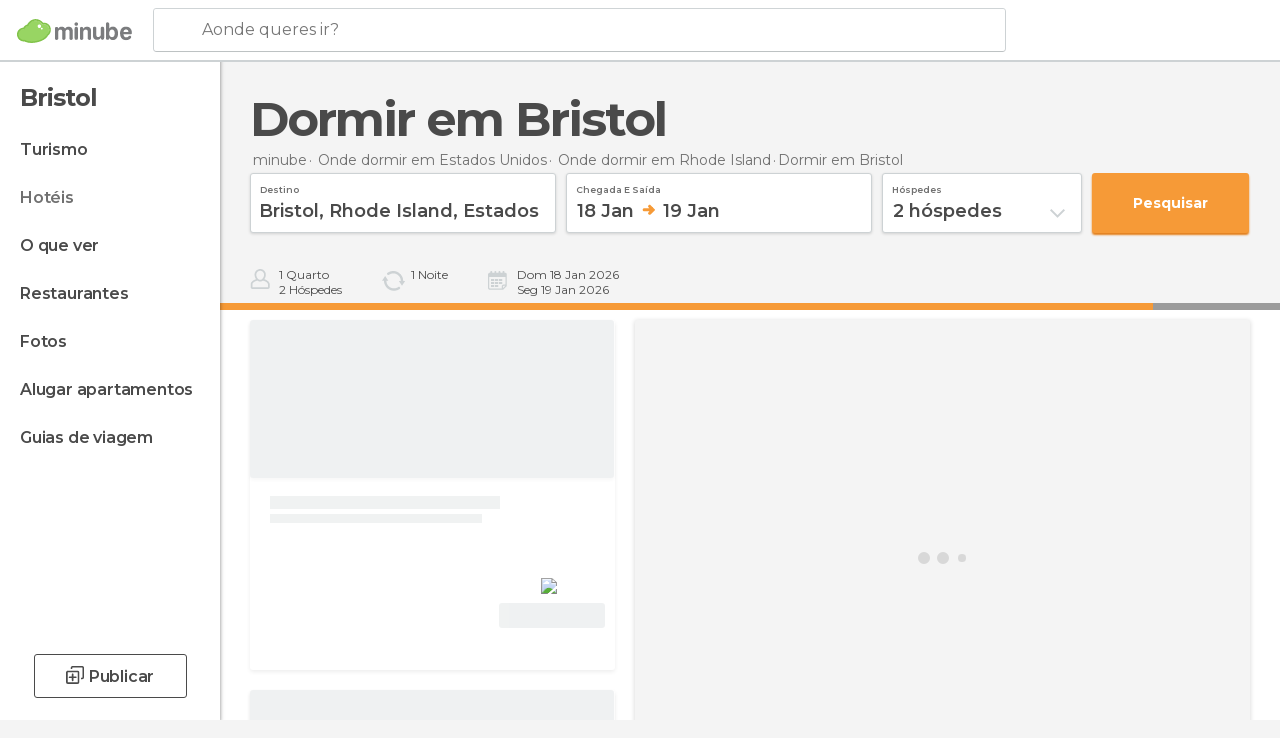

--- FILE ---
content_type: application/javascript; charset=utf-8
request_url: https://fundingchoicesmessages.google.com/f/AGSKWxUj2cdUMeUqYaEsHjrIhpIc4xtQupPZX3rQukIa38UWFoFKIYyXeZWfqHHGZ3Ur16FkhjJCVFwx5Y2YCvLgZvBA-n1cSfWki2D1fs6Ant6FLQXLguPpokLXzJZDEUtmeCwJnSSLKSTQ14Ct_Y11eL9MMUjO7rr0Uly4TSs6HZM-Reril1XC2__2ixYV/_/petrol-ad-/adspot_/adv_2..info/ads/&adstrade=
body_size: -1291
content:
window['d9ce33ba-8456-45c5-b117-5acaace68b4e'] = true;